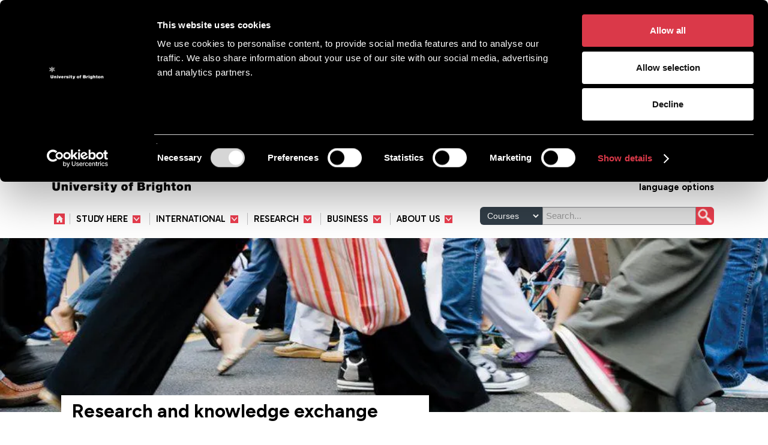

--- FILE ---
content_type: text/html; charset=utf-8
request_url: https://www.brighton.ac.uk/research/groups/social-science-policy/collaborations/index.aspx
body_size: 16154
content:
<!DOCTYPE html>
<html lang="en-GB">
<head><meta charset="utf-8"><title>
	Collaborations
</title>
    
    
    
    

    <meta name="GENERATOR" content="Contensis CMS Version 15.3" />
<meta name="Description" content="Social science policy and research centre collaborations" />


<link href="/_design/css/100-bootstrap-min.css?version=109208" rel="stylesheet" type="text/css" />
<link href="/_design/css/100-main.css?version=164186" rel="stylesheet" type="text/css" />
<link href="/_design/css/200-noncoursepage.css?version=163538" rel="stylesheet" type="text/css" />
<link href="/_design/css/300-studyinghere.css?version=160997" rel="stylesheet" type="text/css" />
<link href="/_design/css/900-extra-responsive.css?version=110142" rel="stylesheet" type="text/css" />
<link href="/_design/css/plugins/slick.css?version=96681" rel="stylesheet" type="text/css" />
<link href="/_design/css/plugins/slick-theme.css?version=104673" rel="stylesheet" type="text/css" />
<link href="/_design/css/600-wide.css?version=161011" rel="stylesheet" type="text/css" />
		<script  type="text/javascript" src="/WebResource.axd?d=PjUm9HYMtFaBv1w8LgD13ZeNpLjs-S3u8pn05uiIGmtmnQqUfMdSjCbHDHO-gR0DCQH3JizWsJDS8ZUTrzuHa3_fVXgRRh0mMhS7ChOS2ZciUJYD0&amp;t=638937943988598966&amp;build=162179"></script>

<script type="text/javascript">
//<![CDATA[

if (typeof(window.$j) == 'undefined') { window.$j = $; }
window.$j.register = function(name) {if (!this._components){this._components = {};} this._components[name] = true;};
window.$j.isRegistered = function(name) { if (!this._components) { return false; } return !!(this._components[name]); };
window.$j.requires = function(name) { if (!this.isRegistered(name)) { alert('JQuery Extension " ' + name + '" not registered'); }};
if (typeof(jQuery.fn.setArray) == 'undefined') { jQuery.fn.setArray = function( elems ) { this.length = 0; jQuery.fn.push.apply(this, elems); return this; }};
//]]>
</script>
		<script  type="text/javascript" src="/_design/js/modernizr-2-6-2-respond-1-1-0-min.js?version=13342&amp;build=162179"></script>

<script type="text/javascript">
//<![CDATA[

		(function() {
        (function (s,i,l,k,y) {
            s[i] = s[i] || y;
            s[l] = s[l] || [];
            s[k] = function(e, p) { p = p || {}; p.event = e; s[l].push(p); };
            s[k]('page_load');
        })(window, 'stConfig', 'stEvents', 'silktide', {});}());

//]]>
</script><link rel='canonical' href='https://www.brighton.ac.uk/research/groups/social-science-policy/collaborations/index.aspx'></link>
<link rel='apple-touch-icon' sizes='180x180' href='/apple-touch-icon.png'></link>
<link rel='icon' type='image/png' sizes='32x32' href='/favicon-32x32.png'></link>
<link rel='icon' type='image/png' sizes='16x16' href='/favicon-16x16.png'></link>
<link rel='manifest' href='/site-webmanifest.json'></link>
<link rel='mask-icon' color='#5bbad5' href='/safari-pinned-tab.svg'></link>
<meta name='msapplication-TileColor' content='#2d89ef'>
<meta name='theme-color' content='#ffffff'>
<script src='https://analytics.silktide.com/6fd940b489f2fa31f51871cf4060ea5a.js' type='text/javascript' async='async'></script>
<!--
ControlID:pageRedirector of type CMS_API.WebUI.WebControls.RazorView has set the maximum duration to 86400 seconds
ControlID:RazorViewMegaMenus of type CMS_API.WebUI.WebControls.RazorView has set the maximum duration to 86400 seconds
ControlID:Ctrl19b09f9187964116a46862efd09eafd4 of type CMS_API.WebUI.WebControls.RazorView has set the maximum duration to 86400 seconds
ControlID:topHeaderSectionNav of type CMS_API.WebUI.WebControls.RazorView has set the maximum duration to 86400 seconds
ControlID:ActiveBreadcrumb of type CMS_API.WebUI.WebControls.RazorView has set the maximum duration to 86400 seconds
ControlID:__Page of type ASP.research_groups_social_science_policy_collaborations_index_aspx has set the maximum duration to 86400 seconds
Cache Enabled using rule ControlID:pageRedirector of type CMS_API.WebUI.WebControls.RazorView has set the maximum duration to 86400 seconds
Cache Page Render Time 21/01/2026 13:47:45

--><meta name="viewport" content="width=device-width, initial-scale=1, user-scalable=1" /><meta name="twitter:card" content="summary" /><meta name="twitter:site" content="@@uniofbrighton" /><meta name="twitter:domain" content="brighton.ac.uk" /><meta name="twitter:creator" content="@@uniofbrighton" /><meta name="twitter:title" content="Collaborations" /><meta name="twitter:description" content="Social science policy and research centre collaborations" /><meta name="twitter:image" content="https://www.brighton.ac.uk/images/miscellaneous/uob-profileavatar-300x157-2019.jpg" /><meta name="og:title" content="Collaborations" /><meta name="og:type" content="article" /><meta name="og:url" content="https://www.brighton.ac.uk/research/groups/social-science-policy/collaborations/index.aspx" /><meta name="og:description" content="Social science policy and research centre collaborations" /><meta name="og:site_name" content="University of Brighton" /><meta name="fb:admins" content="100002238470674" /><meta name="CONTENT.ID" content="4837" /><meta name="silktide-cms" content="[base64]" /><meta name="clarity-site-verification" content="ce1da7e2-554a-46da-b0c4-2ca0953df8a8" /></head>
<body>    
    <form method="post" action="/research/groups/social-science-policy/collaborations/index.aspx" id="form1">
<div class="aspNetHidden">
<input type="hidden" name="ScriptManager_HiddenField" id="ScriptManager_HiddenField" value="" />
<input type="hidden" name="__EVENTTARGET" id="__EVENTTARGET" value="" />
<input type="hidden" name="__EVENTARGUMENT" id="__EVENTARGUMENT" value="" />
<input type="hidden" name="__VIEWSTATE" id="__VIEWSTATE" value="hD1K/58kO5wQ9tPe6BuqsBV7qvLshDBzCV4gV3lGXAGvgEEzuOAKoE8mHSLsWlqheMGAPF/9XqUFoayV2mX6PImOaKw=" />
</div>

<script type="text/javascript">
//<![CDATA[
var theForm = document.forms['form1'];
if (!theForm) {
    theForm = document.form1;
}
function __doPostBack(eventTarget, eventArgument) {
    if (!theForm.onsubmit || (theForm.onsubmit() != false)) {
        theForm.__EVENTTARGET.value = eventTarget;
        theForm.__EVENTARGUMENT.value = eventArgument;
        theForm.submit();
    }
}
//]]>
</script>


<script src="/WebResource.axd?d=pynGkmcFUV13He1Qd6_TZILiCb2d7InkgSlM6cUtLre0bQ6R9VrHKn6K6ohAC_elQHmWDg2&amp;t=638113652409539001" type="text/javascript"></script>


<script src="/ScriptResource.axd?d=uHIkleVeDJf4xS50Krz-yEFOdiWMS3Ojg1p6nDHSUbG2MqeoTKqkbCfkvLnmtGPOUma_1p9E2rKlz3MtojgSz75bB5HzpFZKGzmXruTW2DNhbp3VW1YD2wOza3FKVz8tX1Jcxx5InWPkOaT740AbUnr8PFo1&amp;t=49337fe8" type="text/javascript"></script>
<script src="/ScriptResource.axd?d=Jw6tUGWnA15YEa3ai3FadB-ufJXGTiAooW5TOVSYdvZ0DYC7PUCmxYZ9J-1J0Eupr0nrW-CEPKB5pc3qEzH5kPcrsYASxMyw2jznxMwsbnVNZxqAJnBTW38rkGSYsg3BDg4ad2QREMKKRmlCqwBUj-JGDpI1&amp;t=49337fe8" type="text/javascript"></script><script type="text/javascript">
//<![CDATA[
Sys.WebForms.PageRequestManager._initialize('ctl00$ctl00$ScriptManager', 'form1', [], [], [], 90, 'ctl00$ctl00');
//]]>
</script>

        
    <div id="redirector">



        <script type="text/plain" data-cookieconsent="statistics">
            var _kiq = _kiq || []; (function(){ setTimeout(function(){ var d = document, f = d.getElementsByTagName('script')[0], s = d.createElement('script'); s.type = 'text/javascript'; s.async = true; s.src = '//s3.amazonaws.com/ki.js/87096/k5w.js'; f.parentNode.insertBefore(s, f); }, 1); })();
        </script>


</div>
<!--[if lt IE 7]>
<div id="page-wrapper" class="sys_ie sys_lt-ie10 sys_lt-ie9 sys_lt-ie8 sys_lt-ie7">
<![endif]--> <!--[if IE 7]>
<div id="page-wrapper" class="sys_ie sys_lt-ie10 sys_lt-ie9 sys_lt-ie8">
<![endif]--> <!--[if IE 8]>
<div id="page-wrapper" class="sys_ie sys_lt-ie10 sys_lt-ie9">
<![endif]--> <!--[if IE 9]>
<div id="page-wrapper" class="sys_ie sys_lt-ie10">
<![endif]--> <!--[if (gt IE 9)|!(IE)]>
<!-->
<div id="page-wrapper" class="sys_gt-ie9 sys_non-ie"><!--
<![endif]-->
<header id="header">
<ul class="sys_skiplinks">
<li><a class="sys_16" href="#page-body"> <span> Skip to content </span> </a></li>
<li><a class="sys_16" href="#footer"> <span> Skip to footer </span> </a></li>
<li><a class="sys_recite" href="/about-us/statistics-and-legal/accessibility/index.aspx"> <span> Accessibility options </span> </a></li>
</ul>


<div id="masthead">
<div class="sys_container">
<div class="sys_row">
<div class="sys_span12">
<div class="sys_mobile-nav-icons">
<div class="sys_mobile-nav-trigger sys_hidden-desktop"><a class="sys_16" href="#"><img alt="Home" height="24" width="24" src="/_design/img/menu-24px.gif" /></a></div>
<div class="sys_mobile-home-icon sys_hidden-desktop"><a class="sys_16" href="#"><img alt="Home" height="24" width="24" src="/_design/img/home-24px-3.gif" /></a></div>
<a class="sys_floatleft sys_logo-img" href="https://www.brighton.ac.uk/"> <img alt="University of Brighton" height="0" width="0" src="/_design/img/uob-logo-black.webp" /> </a>
<div id="search-trig" class="sys_toggle-trigger sys_search-trigger sys_hidden-desktop"><a class="sys_16" href="#"><img alt="Search Toggle" height="45" width="45" src="/_design/img/search-trigger-2017.png" /></a></div>
</div>
<div id="masthead-links">
<ul>
<li class="sys_last sys_accesslink"><a class="sys_recite" title="Accessibility options" href="/about-us/statistics-and-legal/accessibility/index.aspx"> Accessibility and <br /> language options </a></li>
</ul>
</div>
</div>
</div>
</div>
</div>
<!-- end of masthead --> 

<div id="banner-and-navs">
<div id="top-nav">
<div class="sys_container">
<div class="sys_row">
<div class="sys_span12">

    <nav id="meganav" aria-label="Main site menu"><div class="sys_top-nav-home sys_hidden-phone sys_hidden-tablet sys_hidden-xs sys_hidden-sm"><a title="Home" class="sys_16" href="https://www.brighton.ac.uk"><img alt="Home" height="18" width="18" src="/_design/img/home.gif" /></a></div><ul id="top-nav-menu"><li class="sys_mobile-nav-trigger sys_hidden-desktop sys_no-further sys_mob-side sys_close sys_mega-menu-link sys_hidden-md sys_hidden-lg"><a title="Close" class="sys_16" href="#">Close <img alt="" height="24" width="24" src="/_design/img/close-24px.gif" /></a></li><li><a id="study-here-menu" class="sys_mega-menu-link" title="Study here" aria-controls="mega-menu-study-here" aria-expanded="false" href="/studying-here/index.aspx"><span>Study here</span> </a><div aria-label="Study here menu" aria-role="menu" tabindex="-1" id="mega-menu-study-here" class="sys_mega-menu"><div class="sys_mega-col"><ul><li class="sys_groupheadnolink">Get to know us</li><li><a class="sys_mmlink" title="Why choose Brighton?" href="/studying-here/choose-brighton/index.aspx">Why choose Brighton?</a></li><li><a class="sys_mmlink" title="Explore our prospectus" href="/studying-here/find-a-course/order-a-prospectus/index.aspx">Explore our prospectus</a></li><li><a class="sys_mmlink" title="Ask a question" href="/studying-here/applying-to-brighton/ask-a-question/index.aspx">Ask us a question</a></li></ul><ul><li class="sys_groupheadnolink">Meet us</li><li><a class="sys_mmlink" title="Open days and visits" href="/studying-here/visit-us/index.aspx">Open days and visits</a></li><li><a class="sys_mmlink" title="Virtual tours" href="/studying-here/visit-us/virtual-tours/index.aspx">Virtual tours</a></li><li><a class="sys_mmlink" title="Applicant days" href="/studying-here/visit-us/open-days/ug-applicant-days/index.aspx">Applicant days</a></li></ul><ul><li class="sys_groupheadnolink">Living here and accommodation</li><li><a class="sys_mmlink" title="University halls and homes" href="/accommodation-and-locations/university-accommodation/index.aspx">Our halls</a></li><li><a class="sys_mmlink" title="Helping you find your home" href="/accommodation-and-locations/helping-you-find-your-home/index.aspx">Helping you find a home</a></li></ul></div><div class="sys_mega-col"><ul><li class="sys_groupheadnolink">What you can study</li><li><a class="sys_mmlink" title="Courses" href="/courses/index.aspx">Find a course</a></li><li><a class="sys_mmlink" title="Full list of our undergraduate and postgraduate courses" href="/courses/course-list.aspx">Full A-Z course list</a></li><li><a class="sys_mmlink" title="Subject areas" href="/studying-here/subject-areas/index.aspx">Explore our subjects</a></li><li><a class="sys_mmlink" title="Academic departments" href="/about-us/contact-us/academic-departments/index.aspx">Our academic departments</a></li></ul><ul><li class="sys_groupheadnolink">How to apply</li><li><a class="sys_mmlink" title="Applying for undergraduate courses" href="/studying-here/applying-to-brighton/undergraduate/index.aspx">Undergraduate application process</a></li><li><a class="sys_mmlink" title="Applying for postgraduate courses" href="/studying-here/applying-to-brighton/postgraduate/index.aspx">Postgraduate application process</a></li><li><a class="sys_mmlink" title="Applying here" href="/international/applying-here/index.aspx">International student application process</a></li><li><a class="sys_mmlink" title="January start masters courses" href="/studying-here/applying-to-brighton/postgraduate/january-starts/index.aspx">January start masters courses</a></li><li><a class="sys_mmlink" title="Considering becoming an apprentice?" href="/business-services/professional-development/apprenticeships/information-for-apprentices.aspx">Apprenticeships</a></li><li><a class="sys_mmlink" title="Transferring from another university" href="/studying-here/applying-to-brighton/advice-for-students/transferring.aspx">Transfer from another university</a></li><li><a class="sys_mmlink" title="Applying here" href="/international/index.aspx">International students</a></li><li><a class="sys_mmlink" title="Clearing" href="/clearing/index.aspx">Clearing</a></li></ul></div><div class="sys_mega-col"><ul><li class="sys_groupheadnolink">Funding your time at uni</li><li><a class="sys_mmlink" title="Fees and financial support" href="/studying-here/fees-and-finance/index.aspx">Fees and financial support</a></li><li><a class="sys_mmlink" title="What&#39;s included in your fee" href="/studying-here/fees-and-finance/whats-included-in-your-fee/index.aspx">What's included in your fees</a></li><li><a class="sys_mmlink" title="Brighton Boost" href="/studying-here/fees-and-finance/brighton-boost/index.aspx">Brighton Boost &ndash; extra financial help</a></li></ul><ul><li class="sys_groupheadnolink">Supporting you</li><li><a class="sys_mmlink" title="Your academic experience" href="/studying-here/choose-brighton/academic-experience.aspx"><span>Your academic experience</span></a></li><li><a class="sys_mmlink" title="Your wellbeing" href="/studying-here/choose-brighton/wellbeing/index.aspx"><span>Your wellbeing</span></a></li><li><a class="sys_mmlink" title="Your career and employability" href="/studying-here/choose-brighton/employability/index.aspx">Your career and employability </a></li></ul><ul><li class="sys_groupheadnolink">Advice and guidance</li><li><a class="sys_mmlink" title="Advice for students" href="/studying-here/applying-to-brighton/advice-for-students/index.aspx">Advice for students</a></li><li><a class="sys_mmlink" title="Offer holders" href="/studying-here/applying-to-brighton/undergraduate/how-to-accept-your-offer/index.aspx">Guide for offer holders</a></li><li><a class="sys_mmlink" title="Advice for parents and carers" href="/studying-here/applying-to-brighton/advice-for-parents-and-carers/index.aspx">Advice for parents and carers</a></li><li><a class="sys_mmlink" title="Advice for schools and colleges" href="/studying-here/applying-to-brighton/schools-colleges/index.aspx">Advice for schools and colleges</a></li></ul></div></div></li><li><a id="international-menu" class="sys_mega-menu-link " title="International" aria-controls="mega-menu-international" aria-expanded="false" href="/international/index.aspx"><span>International</span> </a><div aria-label="International students menu" aria-role="menu" tabindex="-1" id="mega-menu-international" class="sys_mega-menu"><div class="sys_mega-col"><ul><li class="sys_group-header"><a class="sys_mmlink" title="International students" href="/international/index.aspx">International students</a></li><li><a class="sys_mmlink" title="Study with us" href="/international/study-with-us/index.aspx">Study with us</a></li><li><a class="sys_mmlink" title="Your country information" href="/international/study-with-us/your-country-info/index.aspx">Your country information</a></li><li><a class="sys_mmlink" title="Why choose this UK university" href="/international/study-with-us/why-choose-this-uk-university/index.aspx">Why choose us?</a></li><li><a class="sys_mmlink" title="Courses and qualifications" href="/international/study-with-us/courses-and-qualifications/index.aspx">Courses and qualifications</a></li><li><a class="sys_mmlink" title="International student guide" href="/international/study-with-us/prospectus/index.aspx">View our international prospectus</a></li><li><a class="sys_mmlink" title="Meet us at an event" href="/international/study-with-us/meet-us-at-an-event/index.aspx">Meet us at an event</a></li></ul></div><div class="sys_mega-col"><ul><li class="sys_group-header"><a class="sys_mmlink" title="Applying here" href="/international/applying-here/index.aspx">Applying to Brighton</a></li><li><a class="sys_mmlink" title="How to apply" href="/international/applying-here/how-to-apply/index.aspx">How to apply</a></li><li><a class="sys_mmlink" title="Fees and scholarships" href="/international/applying-here/fees-and-scholarships/index.aspx">Fees and funding</a></li><li><a class="sys_mmlink" title="Accommodation" href="/international/applying-here/accommodation/index.aspx">Accommodation</a></li><li><a class="sys_mmlink" title="Visas and immigration" href="/international/applying-here/visas-and-immigration/index.aspx">Visas and immigration</a></li></ul></div><div class="sys_mega-col"><ul><li class="sys_group-header"><a class="sys_mmlink" title="Help and advice" href="/international/help-and-advice/index.aspx">Help and advice</a></li><li><a class="sys_mmlink" title="Preparing for university - advice for new students" href="/international/preparing-for-university/index.aspx">Preparing for university</a></li><li><a class="sys_mmlink" title="Ask us a question" href="/international/help-and-advice/ask-a-question/index.aspx">Ask us a question</a></li></ul></div></div></li><li><a id="research-menu" class="sys_mega-menu-link " title="Research and knowledge exchange" aria-controls="mega-menu-research" aria-expanded="false" href="/research/index.aspx"><span>Research</span> </a><div aria-label="Research menu" aria-role="menu" tabindex="-1" id="mega-menu-research" class="sys_mega-menu"><div class="sys_mega-col"><ul><li class="sys_group-header "><a class="sys_mmlink" title="Research and knowledge exchange" href="/research/index.aspx">Research and knowledge exchange</a></li></ul><ul><li class="sys_group-header "><a class="sys_mmlink" title="Research and knowledge exchange organisation" href="/research/organisation/index.aspx">Research and knowledge exchange organisation</a></li><li><a class="sys_mmlink" title="The Global Challenges" href="/research/organisation/global-challenges/index.aspx">The Global Challenges</a></li><li><a class="sys_mmlink" title="Centres of Research and Enterprise Excellence (COREs)" href="/research/organisation/cores/index.aspx">Centres of Research Excellence (COREs) </a></li><li><a class="sys_mmlink" title="Research and Enterprise Groups (REGs)" href="/research/organisation/regs/index.aspx">Research Excellence Groups (REGs)</a></li><li><a class="sys_mmlink" title="Our research database" href="https://research.brighton.ac.uk">Our research database </a></li><li><a class="sys_mmlink" title="Community University Partnership Programme (CUPP)" href="/community-partnerships/index.aspx">Community University Partnership Programme (CUPP)</a></li></ul></div><div class="sys_mega-col"><ul><li class="sys_group-header "><a class="sys_mmlink" title="Postgraduate research degrees" href="/research/postgraduate-research-degrees/index.aspx">Postgraduate research degrees </a></li><li><a class="sys_mmlink" title="PhD research disciplines and programmes" href="/research/postgraduate-research-degrees/programme-areas/index.aspx">PhD research disciplines and programmes </a></li><li><a class="sys_mmlink" title="PhD funding opportunities and studentships" href="/research/postgraduate-research-degrees/funding-opportunities-and-studentships/index.aspx">PhD funding opportunities and studentships</a></li><li><a class="sys_mmlink" title="How to apply for your PhD " href="/research/postgraduate-research-degrees/applying/apply-for-your-phd.aspx">How to apply for your PhD </a></li></ul><ul><li class="sys_group-header "><a class="sys_mmlink" title="Research environment" href="/research/research-environment/research-environment.aspx">Research environment </a></li><li><a class="sys_mmlink" title="Investing in research careers" href="/research/research-environment/investing-in-research-careers/index.aspx">Investing in research careers </a></li><li><a class="sys_mmlink" title="Strategic plan" href="/research/research-environment/research-and-knowledge-exchange-strategic-plan.aspx">Strategic plan </a></li><li><a class="sys_mmlink" title="Research concordat" href="/research/research-environment/research-concordat/index.aspx">Research concordat </a></li></ul></div><div class="sys_mega-col"><ul><li class="sys_group-header "><a class="sys_mmlink" title="News, events, publications and films" href="/research/research-news/index.aspx">News, events, publications and films</a></li><li><a class="sys_mmlink" title="Featured research and knowledge exchange projects" href="/research/research-news/feature/featured-research-and-enterprise-projects.aspx">Featured research and knowledge exchange projects</a></li><li><a class="sys_mmlink" title="Research and knowledge exchange news" href="/research/research-news/research-news/index.aspx">Research and knowledge exchange news</a></li><li><a class="sys_mmlink" title="Inaugural lectures" href="/research/research-news/films-and-publications/inaugural-lectures/index.aspx">Inaugural lectures</a></li><li><a class="sys_mmlink" title="Research and knowledge exchange publications and films" href="/research/research-news/films-and-publications/index.aspx">Research and knowledge exchange publications and films</a></li></ul><ul><li class="sys_group-header "><a class="sys_mmlink" title="Academic staff search" href="/research/academic-staff-search.aspx">Academic staff search </a></li></ul></div></div></li><li><a id="business-menu" class="sys_mega-menu-link " title="Business" aria-controls="mega-menu-business" aria-expanded="false" href="/business-services/index.aspx"><span>Business</span> </a><div aria-label="Business menu" aria-role="menu" tabindex="-1" id="mega-menu-business" class="sys_mega-menu"><div class="sys_mega-col"><ul><li class="sys_group-header "><a class="sys_mmlink" title="Businesses and employers" href="/business-services/index.aspx">Businesses and employers</a></li><li><a class="sys_mmlink" title="Support for SMEs" href="/business-services/support-for-smes/index.aspx">Support for SMEs</a></li><li><a class="sys_mmlink" title="Work with students" href="/business-services/work-with-students/index.aspx">Work with students</a></li><li><a class="sys_mmlink" title="Knowledge transfer partnerships" href="/business-services/knowledge-transfer-partnerships/index.aspx">Knowledge transfer partnerships</a></li><li><a class="sys_mmlink" title="Apprenticeships" href="/business-services/apprenticeships.aspx">Apprenticeships</a></li></ul></div><div class="sys_mega-col"><ul><li class="sys_group-header "><a class="sys_mmlink" title="Conferences" href="https://southcoast.brighton.ac.uk/">Conferences</a></li></ul></div></div></li><li><a id="about-us-menu" class="sys_last sys_mega-menu-link " title="About us" aria-controls="mega-menu-about-us" aria-expanded="false" href="/about-us/index.aspx"><span>About us</span> </a><div aria-label="About us menu" aria-role="menu" tabindex="-1" id="mega-menu-about-us" class="sys_mega-menu"><div class="sys_mega-col"><ul><li class="sys_group-header "><a class="sys_mmlink" title="About us" href="/about-us/index.aspx">About us</a></li></ul><ul><li class="sys_group-header "><a class="sys_mmlink" title="Our leaders and direction" href="/about-us/governance-and-structure/index.aspx">Our leaders and direction</a></li><li><a class="sys_mmlink" title="University leadership" href="/about-us/governance-and-structure/leadership/index.aspx">University leadership</a></li><li><a class="sys_mmlink" title="University strategy" href="/about-us/governance-and-structure/strategy/index.aspx">University strategy</a></li></ul><ul><li class="sys_group-header "><a class="sys_mmlink" title="Our location" href="/about-us/contact-us/maps/index.aspx">Our location</a></li><li><a class="sys_mmlink" title="Our campuses" href="/accommodation-and-locations/campuses/index.aspx">Our campuses</a></li><li><a class="sys_mmlink" title="Our city" href="/studying-here/choose-brighton/our-city.aspx">Our city</a></li></ul><ul><li class="sys_group-header "><a class="sys_mmlink" title="Our facilities &ndash; for everyone" href="/about-us/your-university/your-access/index.aspx">Our facilities &ndash; for everyone</a></li></ul><ul><li class="sys_group-header "><a class="sys_mmlink" title="Jobs at the university" href="/about-us/working-with-us/jobs/index.aspx">Jobs at the university</a></li></ul></div><div class="sys_mega-col"><ul><li class="sys_group-header"><a class="sys_mmlink" title="Alumni and supporters" href="/alumni/index.aspx">Alumni and supporters</a></li><li><a class="sys_mmlink" title="Alumni services" href="/alumni/alumni-services/index.aspx">Alumni services</a></li><li><a class="sys_mmlink" title="Our alumni" href="/alumni/our-alumni/index.aspx">Our alumni</a></li><li><a class="sys_mmlink" title="Support us" href="/alumni/support-us/index.aspx">Support us</a></li><li><a class="sys_mmlink" title="New alumni" href="/alumni/new-alumni/index.aspx">New alumni</a></li></ul></div><div class="sys_mega-col"><ul><li class="sys_group-header "><a class="sys_mmlink" title="Staff intranet" href="https://unibrightonac.sharepoint.com/sites/home">Staff intranet</a></li></ul><ul><li class="sys_group-header "><a class="sys_mmlink" title="Current students &ndash; My Brighton" href="/brighton-students/your-learning/study-resources/my-brighton/index.aspx">Current students &ndash; My Brighton</a></li></ul><ul><li class="sys_group-header "><a class="sys_mmlink" title="Contact us" href="/about-us/contact-us/index.aspx">Contact us</a></li></ul></div></div></li><li class="sys_no-further sys_hidden-desktop sys_accesslinkmobile sys_hidden-md sys_hidden-lg"><a class="sys_mmlink sys_recite" title="Accessibility" href="/about-us/statistics-and-legal/accessibility/index.aspx">Accessibility </a></li></ul></nav><!-- Megamenu From Cache -->

<div id="search-trig" class="sys_toggle-trigger sys_search-trigger sys_hidden-desktop"><a title="Open site search" class="sys_16" href="#"> <img alt="Search our site" height="24" width="24" src="/_design/img/search-trigger-24px.gif" /> </a></div>
<div class="sys_site-search">

<div class="sys_textBoxWithRedirect">                                                        
    <input type="text" name="search" aria-label="Search" placeholder="Search..." id="search">
    <select id="searchType" name="searchType" aria-label="Select a type of search">
        <option value="courses">Courses</option>
        <option value="all">Whole site</option>
    </select>
    <input type="image" id="topSearchButton" alt="Search" src="/_design/img/search-button-24px.png" />
</div>


</div>
</div>
<!-- end of span12 --></div>
<!-- end of row --></div>
<!-- end of container --></div>
<!-- end of top-nav -->
<div id="banner-img">
<img alt="people walking" height="224" width="990" src="/images/Course-images/course-thumbnails/Sociology-and-Social-History-Cropped-990x224.jpg?f=webp&q=80&w=990" srcset="/images/Course-images/course-thumbnails/Sociology-and-Social-History-Cropped-990x224.jpg?f=webp&q=80&w=724 724w, /images/Course-images/course-thumbnails/Sociology-and-Social-History-Cropped-990x224.jpg?f=webp&q=80&w=990 990w, /images/Course-images/course-thumbnails/Sociology-and-Social-History-Cropped-990x224.jpg?f=webp&q=80&w=1300 1300w" sizes="(min-width: 1100px) 1100px, (min-width: 990px) 900px, 700px" />
</div>

  



    <div id="page-heading">
        <span><a href="/research/">Research and knowledge exchange</a></span> 
    </div>




	<nav id="section-nav" class="sys_shadow" aria-label="Site section">
		<div class="sys_container">
			<div class="sys_row">
					<div class="sys_span12">
							<div class="sys_select-list-ul-container">
								<ul id="section-menu" class="sys_select-list-ul">
										<li style="display: none;" class="sys_section-nav-home"><a href="/research/">Research and knowledge exchange</a></li>
																				<li class=""><a href="/research/postgraduate-research-degrees/index.aspx">Postgraduate research degrees</a></li> 
											<li class=""><a href="/research/research-news/index.aspx">Research features</a></li> 
											<li class=""><a href="/research/organisation/index.aspx">Research organisation</a></li> 
											<li class=""><a href="/research/research-environment/research-environment.aspx">Research environment</a></li> 
								</ul>
							</div>
					</div><!-- end of span12 -->
			</div><!-- end of row -->
		</div><!-- end of container -->
	</nav>

</div>
<!-- end of banner and navs --> 
 



    <div id="active-breadcrumbs" role="navigation" aria-label="Breadcrumb"> <!-- start of active breadcrumbs -->
    <div class="sys_container">
    <div class="sys_row">
    <div class="sys_span12">
    <ul class="sys_topbread"> 

    
        <li class=" sys_first  sys_toplink sys_toggle-select  "><a href="/research/groups/">Groups</a>
        

        </li>
        <li class=" sys_toplink sys_toggle-select  sys_last  "><a href="/research/groups/social-science-policy/index.aspx">Social Science Policy</a>
        

        </li>
    
    
    <li class="sys_selected sys_hidden-tablet sys_hidden-phone" aria-current="page">Collaborations</li>
</ul><!-- end of active breadcrumbs -->
</div><!-- end of span12 -->
</div><!-- end of row -->
</div><!-- end of container -->   
</div><!-- end of breadcrumbs -->

</header>
<div id="page-body" class="print-only" role="main">



<section class="sys_top">
<div class="sys_container">
<div class="sys_row">
<div class="sys_span12">
<h1>Collaborations</h1>
</div>
</div>
<div class="sys_row">
<div class="sys_dark-grey-section">
<div class="sys_span12 sys_intro-para">

<p>We have a strong tradition of collaborative research. We encourage cross-disciplinary research, develop national-level collaborations and build international consortia, enabling us to influence policy and transform lives.</p>
<p>We create partnerships with academic institutions, professional bodies and community groups, bringing together experts and lay people sharing specialist knowledge. Partnerships with service users form an important part of our engagement and our innovative research methods, such as participatory action research and visual qualitative techniques, gives rich insight into the experiences of many groups within our society including older people, those who identify as LGBT, vulnerable individuals and those who experience or perpetrate violence.</p>
<p>Our collaborations produce research that matters. We produce new ideas and fresh perspectives to tackle real-world challenges with relevant research findings.</p>

</div>
</div>
</div>
</div>
</section>



<section>
<div class="sys_container">
<div class="sys_row">
<div class="sys_span12">

<h2>Pan-European collaboration responding to child to parent violence</h2>

</div>
</div>
<div class="sys_row">
<div class="sys_span12 sys_subheads">

<p>Our researchers lead this pan-European collaboration, which aims to raise awareness of child to parent violence, examine intervention models currently in use in countries across Europe and develop resources for practitioners working with families experiencing this problem. We are working with five partners in different EU countries.</p>
<p>Break4Change (Brighton and Hove City Council, UK and partners)</p>
<p>Break4Change is a programme for young people who are abusive or violent to their parents or carers. The programme is run in partnership between Youth Offending Team (YOT), Targeted Youth Support (TYS) Crime Prevention workers, RISE (a domestic abuse charity) and the Family Intervention Project (FIP). Programmes for both parents and young people are run alongside each other over a 12-week period to initiate and support change.</p>
<p>National University of Galway, Republic of Ireland</p>
<p>Researchers within the School of Political Science &amp; Sociology at the National University of Galway in the Republic of Ireland explore child to parent violence and have contributed research into Non Violent Resistance (NVR), an approach rolled out by Parentline Ireland and being considered by the Young People&rsquo;s Probation Service. The University of Galway hosted the DAPHNE RCPV conference in June 2014.</p>
<p>Instituto de Investigaci&oacute;n Polibienestar, Universitat de Val&egrave;ncia, Spain</p>
<p>The Research Institute on Social Welfare Policy in Val&egrave;ncia focus on research, innovation and social technology, technical advice and training in the field of social policy, with the aim of improving wellbeing and quality of life in society.</p>
<p>&Aring;m&aring;l Municipality, Sweden</p>
<p><a class="sys_16" href="http://www.amal.se/">&Aring;m&aring;l Municipality</a> is a municipality in <a class="sys_16" href="http://en.wikipedia.org/wiki/V%C3%A4stra_G%C3%B6taland_County">V&auml;stra G&ouml;taland County</a> in western <a class="sys_16" href="http://en.wikipedia.org/wiki/Sweden">Sweden</a>, about 17 miles north of Gothenburg. The municipality employs over 1,200 people across five administrative departments: Childcare and Education, Integration and Labour Management, Healthcare, Technology and Recreation. Representatives from the municipality are engaged with the RCPV work and are rolling out programmes and testing their effectiveness.</p>
<p>National Association XXI Century Rhodopa Mountain Initiative, Bulgaria</p>
<p>This independent, voluntary social non-profit organisation is based in Sofia. It includes 15 permanent members and 110 volunteers from various social, educational, ethno-cultural and ethno-religious backgrounds, representing communities throughout the region. The association has developed and implemented programmes aimed at preventing anti-social behaviour in young people, supporting and reintegrating groups at risk within society and enhancing social engagement.</p>
<p>By pooling resources, we can learn more about the extent of this problem, measure intervention effectiveness, consider ways of addressing gender inequalities and power relations and identify gaps in provision. Making cross-country comparisons, disseminating research findings widely and feeding them into ongoing policy discussion are key to our success.</p>

</div>
</div>
</div>
</section>



<section>
<div class="sys_container">
<div class="sys_row">
<div class="sys_span12">

<h2>National collaboration researching potential for reductions in carbon emissions</h2>

</div>
</div>
<div class="sys_row">
<div class="sys_span12 sys_subheads">

<p>The Research Councils UK Energy Programme has funded a three-year, &pound;1.3m study into creating opportunities for change that will reduce carbon emissions and associated greenhouse gas emissions from the transport sector. We are collaborating with project partners from six universities:</p>
<h3>Centre for Transport Research, University of Aberdeen</h3>
<p>The Centre for Transport Research (CTR) acts as the focus for transport research at the University of Aberdeen and specialises in the sustainability of transport systems with emphasis on environment, society and technology.</p>
<h3>Business School, Glasgow University</h3>
<p>The University of Glasgow Adam Smith Business School combines research and teaching in management, economics and accounting and finance. Research into public policy and governance includes the assessment of strategic planning and transport policies and their implications for both economic performance and environmental sustainability.</p>
<h3>Lancaster Environment Centre, Lancaster University</h3>
<p>Lancaster University Management school is a collegial, multidisciplinary and innovative management research institution.</p>
<h3>Institute for Transport Studies, University of Leeds</h3>
<p>The Institute aims to advance the understanding of transport activity, operations and use, and to develop skills and best practice among transport professionals and decision-makers.</p>
<h3>Business School, Open University</h3>
<p>The Institute for Social Marketing within the Open University Business School is concerned with the study and dissemination of social marketing theory and practice, with particular focus on developing and evaluating interventions for changing behaviour.</p>
<h3>Air Quality Management Resource Centre, University of West of England</h3>
<p>The AQMRC at the University of West of England produce research relating to air quality and carbon management, specialising in policy and legislative advice, technical support and implementation and communication and stakeholder dialogue.</p>
<p>We are working with fellow project partners to analyse how disruption can play a role in forcing individuals and organisations to reconsider how they operate. From broken legs, to floods and volcanic ash clouds, there are circumstances that lead to change in people&rsquo;s mobility and journeys. Together, the project team examines the opportunities for carbon-reducing actions and how positive changes can be embedded in everyday life in organisations and policy making. Capturing travel behaviour through social media is a key constituent of the project, as are forums where lay people and experts deliberate on the issues and challenge one another about what needs to be done to capture chances for change.</p>

</div>
</div>
</div>
</section>



<section>
<div class="sys_container">
<div class="sys_row">
<div class="sys_span12">

<h2>Sussex Partnership NHS Foundation Trust</h2>

</div>
</div>
<div class="sys_row">
<div class="sys_span12 sys_subheads">

<p>Sussex Partnership NHS Foundation Trust is a group of 5,000 passionate and dedicated clinicians and support staff, working hand-in-hand with partners in the community to care for and support vulnerable people. Together, they provide mental health, learning disability, substance misuse and prison healthcare throughout Sussex, along with a range of specialist services across the South East of England and beyond.</p>
<p>Sussex Partnership NHS Trust started in April 2006 and became a Foundation Trust with teaching status in August 2008. It is now one of the most influential, effective and well-respected mental health trusts in the country. As a teaching trust of Brighton and Sussex Medical School, it is developing a national reputation for leading-edge research.</p>
<p>Professor Gillian Bendelow has collaborated extensively with the Sussex Partnership NHS Foundation Trust. Together with Sussex Police, they have explored the diagnosis of vulnerability and &lsquo;dangerousness&rsquo; by police officers implementing Section 136 of the Mental Health Act 1983. Stemming from this research was a Department of Health funded pilot scheme sending mental health nurses on the beat with police officers to help improve services for people facing mental health crisis. Immediate access to expert intervention allowed findings to be put into practice and resulted in a reduced number of people taken into custody.</p>
<p>We will continue to work in partnership with the Sussex Partnership NHS Foundation Trust in order to build knowledge about the needs, care and services for some of society&rsquo;s most vulnerable people.</p>

</div>
</div>
</div>
</section>



<section>
<div class="sys_container">
<div class="sys_row">
<div class="sys_span12">

<h2>MindOut and Allsorts</h2>

</div>
</div>
<div class="sys_row">
<div class="sys_span12 sys_subheads">

<p>MindOut is a mental health service run by and for lesbians, gay men, bisexual and transgender (LGBT) people. Based in Brighton and Hove, it provides local services including advice, information, advocacy, a peer support group programme, wellbeing activities and events, as well as a number of national initiatives.</p>
<p>Allsorts is a project based in Brighton to support and empower young people under 26 who are lesbian, gay, bisexual, trans or unsure (LGBTU) of their sexual orientation and/or gender identity, challenging prejudice and discrimination.&nbsp;</p>
<p>Our collaboration with MindOut and Allsorts enabled us to use a participatory-action research approach and conduct in-depth qualitative analysis of the experiences of suicidal distress and survival with mental health service users and young people who identify as LGBT. Not only were the findings of this study key to determining better provision, but our researchers were able to make recommendations for future applied research practice and were inspired to strengthen our connection through the appointment of principal investigator Katherine Johnson as a trustee of MindOut.</p>

</div>
</div>
</div>
</section>



<section>
<div class="sys_container">
<div class="sys_row">
<div class="sys_span12">

<h2>Brighton and Sussex University Hospitals</h2>

</div>
</div>
<div class="sys_row">
<div class="sys_span12 sys_subheads">

<p>Brighton and Sussex University Hospitals (BSUH) is an acute teaching hospital&nbsp;working across two sites: the <a class="sys_16" href="https://www.uhsussex.nhs.uk/hospitals/royal-sussex-county-hospital/">Royal Sussex County Hospital</a> in Brighton and the <a class="sys_16" href="https://www.uhsussex.nhs.uk/hospitals/princess-royal-hospital/">Princess Royal Hospital</a> in Haywards Heath.</p>
<p>BSUH provides District General Hospital services to local populations in and around the City of Brighton and Hove, Mid Sussex and the western part of East Sussex and more specialised and tertiary services for patients across Sussex and the south east of England, including acting as the major trauma centre for the area.</p>
<p>Working as one hospital across two sites, BSUH has the flexibility to develop services, which meet the needs of patients at different stages of their treatment and care. It treats over three quarters of a million patients each year.</p>
<p>Central to BSUH&rsquo;s ambition is their role as an academic centre, a provider of high quality teaching, and a host hospital for cutting-edge research and innovation. They work with the following partners: Brighton and Sussex Medical School (BSMS), the Kent, Surrey and Sussex Postgraduate Deanery, and both the University of Brighton and Sussex University.</p>
<p>Our collaboration with BSUH has enabled us to explore the digital revolution currently transforming healthcare. From GP consultation to remote monitoring and emergency care, there are significant opportunities for deriving patient benefits and increasing productivity through innovation. The challenge for patients, clinicians and policymakers is to understand how to make that happen amidst increasing time and resource pressures.</p>
<p>Our research has improved understanding about how to increase user involvement in project implementation, a key element to a successful transition. Building on the experience of local professionals, patients and researchers, we have been able to identify the promise, and the pitfalls, of EPRs for both practice and research.</p>
<p>&gt;Our latest collaborative endeavour is the BSUH-led <a title="EmERGE" class="sys_0 sys_t0" href="/research/groups/social-science-policy/research-projects/emerge.aspx">EmERGE</a> project. The EU Horizon 2020 programme has provided&nbsp;&euro;5.5 million to fund the development and evaluation of an mHealth platform for use in HIV care.</p>

</div>
</div>
</div>
</section>


</div>
<!-- end of page-body -->
<footer id="footer">
<div id="homepage-logos">
<div class="sys_container">
<div class="sys_row"><!-- template used site-wide -->
<div class="sys_col-md-12 sys_span12">
<div class="sys_logo-table">
<div class="sys_homepage-logo sys_logo-cse">
<div class="sys_homepage-logo-w-text"><a title="TEF 2023 silver award for teaching excellence" class="sys_16" href="/news/2023/brighton-secures-national-silver-award-for-teaching-excellence"><img alt="Teaching Excellence Framework silver award" height="99" width="72" src="/images/home-page/logos/tef-2023-silver-99px.png" /></a>
<p>TEF Silver awarded for the quality of our teaching and student outcomes</p>
</div>
</div>
<div class="sys_homepage-logo sys_logo-cwur">
<div class="sys_homepage-logo-w-text"><img alt="Center for World University Rankings 2025 top 4.3%" height="56" width="95" src="/images/home-page/logos/cwur-4-3-99px.png" />
<p>We are in the top 4.3% of institutions globally, Center for World University Rankings 2025</p>
</div>
</div>
<div class="sys_homepage-logo">
<div class="sys_homepage-logo-w-text"><a id="raceequality" title="Equality charters and benchmarking" rel="nofollow" class="sys_0 sys_t117443" href="/about-us/your-university/equality/equality-charters-and-benchmarking.aspx#raceequality"><img alt="Race Equality Charter silver award" height="120" width="160" src="/images/home-page/logos/race-equality-charter-silver.png" /></a>
<p>Race Equality Charter Silver awarded for our pledge to advance representation, progression and success for minority ethnic staff and students</p>
</div>
</div>
<div class="sys_homepage-logo sys_logo-stonewall">
<div class="sys_homepage-logo-w-text"><a id="stonewall" title="Equality charters and benchmarking" rel="nofollow" class="sys_0 sys_t117443" href="/about-us/your-university/equality/equality-charters-and-benchmarking.aspx#stonewall"><img alt="Stonewall LGBTQ+ Inclusive Employer Gold Award 2024" height="104" width="109" src="/images/home-page/logos/stonewall-gold-award-2024.png" /></a>
<p>We are ranked 14th in Stonewall's top 100 employers for commitment to equality for LGBTQ+ staff and students</p>
</div>
</div>
<div class="sys_homepage-logo">
<div class="sys_homepage-logo-w-text"><a id="athenaswan" title="Equality charters and benchmarking" rel="nofollow" class="sys_0 sys_t117443" href="/about-us/your-university/equality/equality-charters-and-benchmarking.aspx#athenaswan"><img alt="Athena Swan Gender Charter Silver Award" height="99" width="160" src="/images/logos/athena-swan-silver-award-Cropped-160x99.jpg" /></a>
<p>We were awarded Athena Swan Silver for advancement of gender equality, representation, progression and success for all</p>
</div>
</div>
<div class="sys_homepage-logo sys_logo-dc">
<div class="sys_homepage-logo-w-text"><a id="disabilityconfident" title="Equality charters and benchmarking" rel="nofollow" class="sys_0 sys_t117443" href="/about-us/your-university/equality/equality-charters-and-benchmarking.aspx#disabilityconfident"><img alt="Disability Confident Employer logo" height="67" width="140" src="/images/home-page/logos/d-c-employer.png" /></a>
<p>We are a Disability Confident employer, committed to ensuring opportunity for progression for all</p>
</div>
</div>
<div class="sys_homepage-logo sys_logo-dsc">
<div class="sys_homepage-logo-w-text"><a title="Disabled Student Commitment" class="sys_16" href="/news/2025/university-of-brighton-joins-national-push-for-better-support-for-disabled-students"><img alt="Disabled Student Commitment logo with the text 'Signed up' and two hands forming a heart shape" height="99" width="99" src="/images/home-page/logos/Disabled-Student-Commitment-99px.png" /></a>
<p>Signed to the Disabled Student Commitment, an initiative to improve support for disabled students</p>
</div>
</div>
<div class="sys_homepage-logo sys_logo-eco">
<div class="sys_homepage-logo-w-text"><a title="What we&#39;re doing" class="sys_0 sys_t117443" href="/about-us/your-university/sustainability/what-we-do/index.aspx"><img alt="EcoCampus Platinum logo, a platinum circle with the additional text 'The EcoCampus award for the phased implementation of an Environmental Management System'." height="99" width="99" src="/images/home-page/logos/ecocampus-platinum-Cropped-99x99.jpg" /></a>
<p>EcoCampus Platinum accredited for our environmental sustainability, compliance and processes</p>
</div>
</div>
</div>
</div>
</div>
</div>
</div>
<div class="footer-content-container">
<div class="sys_container">
<div class="sys_row">
<div class="sys_span12">
<div class="sys_footer-block sys_fourColWidth">
<ul class="sys_footer-social">
<li><a title="Like the University of Brighton on Facebook" class="sys_16" href="https://www.facebook.com/universityofbrighton"><img alt="Facebook" height="56" width="56" src="/_design/img/footer-facebook.png" /></a></li>
<li><a title="Follow the University of Brighton on X" class="sys_16" href="https://x.com/uniofbrighton"><img alt="X logo" height="56" width="56" src="/_design/img/footer-x.png" /></a></li>
<li><a title="Follow the University of Brighton on Instagram" class="sys_16" href="https://www.instagram.com/uniofbrighton/"><img alt="Instagram" height="56" width="56" src="/_design/img/footer-instagram.png" /></a></li>
<li><a title="Follow the University of Brighton on TikTok" class="sys_16" href="https://www.tiktok.com/@uniofbrighton"><img alt="TikTok" height="56" width="56" src="/_design/img/footer-tiktok.png" /></a></li>
<li><a title="Subscribe to the University of Brighton channel on YouTube" class="sys_16" href="https://www.youtube.com/user/UniversityBrighton/"><img alt="YouTube" height="55" width="72" src="/_design/img/footer-youtube.png" /></a></li>
<li><a title="Connect with the University of Brighton on LinkedIn" class="sys_16" href="https://www.linkedin.com/school/university-of-brighton/"><img alt="LinkedIn icon" height="56" width="56" src="/_design/img/footer-linkedin-2.png" /></a></li>
</ul>
<div class="sys_footer-contacts">



    <h2>Contact us</h2>
<address>University of Brighton<br /> Mithras House<br /> Lewes Road<br /> Brighton<br /> BN2 4AT</address>
<p>Main switchboard <a class="sys_ft-link" href="tel:01273600900">01273 600900</a></p>
<p><a class="sys_sublink sys_ft-link" title="Course enquiries" href="/studying-here/applying-to-brighton/ask-a-question/index.aspx"> Course enquiries </a></p>
<p><a class="sys_sublink sys_ft-link" title="Sign up for updates" href="/studying-here/applying-to-brighton/sign-up-for-updates/index.aspx"> Sign up for updates </a></p>
<p><a class="sys_sublink sys_ft-link" title="University contacts" href="/about-us/contact-us/index.aspx"> University contacts</a></p>
<p><a class="sys_sublink sys_ft-link" title="Report a problem with this page" href="/feedback/index.aspx"> Report a problem with this page </a></p>

</div>
</div>
<div class="sys_footer-block sys_fourColWidth sys_footer-links">



    <h2><span class="sys_hidden-sm sys_hidden-xs sys_hidden-phone sys_hidden-tablet">Quick links</span> <a class="sys_hidden-md sys_hidden-lg sys_hidden-desktop" href="#">Quick links</a></h2>
<ul>
<li><a class="sys_ft-link" title="Courses" href="/courses/index.aspx">Courses</a></li>
<li><a class="sys_ft-link" title="Open days" href="/studying-here/visit-us/open-days/index.aspx">Open days</a></li>
<li><a class="sys_ft-link" title="Explore our prospectus" href="/studying-here/find-a-course/order-a-prospectus/index.aspx">Explore our prospectus</a></li>
<li><a class="sys_ft-link" title="Academic departments" href="/about-us/contact-us/academic-departments/index.aspx"> Academic departments </a></li>
<li><a class="sys_ft-link" title="Academic staff" href="/research/academic-staff-search.aspx">Academic staff</a></li>
<li><a class="sys_ft-link" title="Professional services departments" href="/about-us/contact-us/professional-services-departments/index.aspx"> Professional services departments </a></li>
<li><a class="sys_ft-link" title="Working here" href="/about-us/working-with-us/jobs/index.aspx">Jobs</a></li>
<li><a class="sys_ft-link" title="Privacy and cookie policy" href="/about-us/statistics-and-legal/privacy/index.aspx">Privacy and cookie policy</a></li>
<li><a class="sys_ft-link" title="Accessibility statement" href="/about-us/statistics-and-legal/accessibility/index.aspx">Accessibility statement</a></li>
<li><a class="sys_ft-link" title="Libraries and computing" href="/brighton-students/your-learning/study-resources/libraries-and-computing/index.aspx">Libraries</a></li>
<li><a class="sys_ft-link" title="Term dates" href="/about-us/news-and-events/term-dates/index.aspx">Term dates</a></li>
<li><a class="sys_ft-link" title="Maps and directions" href="/about-us/contact-us/maps/index.aspx">Maps</a></li>
<li><a class="sys_ft-link" title="Graduation" href="/brighton-students/your-learning/graduation/index.aspx">Graduation</a></li>
<li><a class="sys_ft-link" title="Site information" href="/siteinfo/index.aspx">Site information</a></li>
<li><a class="sys_ft-link" title="Online shop" href="https://shop.brighton.ac.uk/">Online shop</a></li>
<li><a title="The University of Brighton Student Contract" class="sys_0 sys_t117443" href="/studying-here/applying-to-brighton/student-contract/index.aspx"><span class="sys_ft-link">The Student Contract</span></a></li>
</ul>

</div>
<div class="sys_footer-block sys_fourColWidth sys_footer-links ">



    <h2><span class="sys_hidden-sm sys_hidden-xs sys_hidden-phone sys_hidden-tablet">Information for</span> <a class="sys_hidden-md sys_hidden-lg sys_hidden-desktop" href="#">Information for</a></h2>
<ul>
<li><a class="sys_ft-link" title="Current students" href="/brighton-students/index.aspx">Current students</a></li>
<li><a class="sys_ft-link" title="International students" href="/international/index.aspx">International students</a></li>
<li><a class="sys_ft-link" title="Media enquiries" href="/about-us/contact-us/media-enquiries/index.aspx">Media/press</a></li>
<li><a class="sys_ft-link" title="Advice and services for schools, teachers and careers advisers" href="/studying-here/applying-to-brighton/schools-colleges/index.aspx">Careers advisers/teachers</a></li>
<li><a class="sys_ft-link" title="Advice for parents and carers" href="/studying-here/applying-to-brighton/advice-for-parents-and-carers/index.aspx">Parents/carers</a></li>
<li><a class="sys_ft-link" title="Business services" href="/business-services/index.aspx">Business/employers</a></li>
<li><a class="sys_ft-link" title="Alumni and supporters" href="/alumni/index.aspx">Alumni/supporters</a></li>
<li><a class="sys_ft-link" title="Supplier information" href="/about-us/working-with-us/supplier-information/index.aspx">Suppliers</a></li>
<li><a class="sys_ft-link" title="Your access to our facilities" href="/about-us/your-university/your-access/index.aspx">Local residents</a></li>
</ul>

</div>
</div>
<!-- end of span12 --></div>
<!-- end of row --></div>
<!-- end of container --></div>
<!-- end of footer-content-container --></footer><!-- end of footer --> 


<script type="text/javascript" src="/_design/js/brighton.js?v=8">

</script>

<script type="text/javascript">
    (function($) {

$(function() {
			
		// grab the width to stop certain events firing needlessly if the width hasn't changed.
		var currentWidth = $(window).width();
		
		$(window).resize(function() {
        
		yepnope({
		  test : Modernizr.mq('all and (max-width: 1024px)'),
		  yep  : ['/_design/js/overthrow.js']
		});
		
		yepnope({
		  test : Modernizr.mq('all and (max-width: 767px)'),
		  yep  : ['/_design/js/mobile-tab.js'],
		  nope : ['/_design/js/desktop-behaviours.js?v=2019']
		});
        
		// reset the page if an iframe has not gone full width
        var pageReset = true;
        $('iframe').each(function() {
            if ($(this).width() >= screen.width) {
                pageReset = false;
            }
        });
        
        if ( ($(window).width() < 768) && ($(window).width() != currentWidth) && (pageReset)) {
            // reset tabs
            $('.sys_section-content-tab').hide();
            $('.sys_firstTab').show();
            $('.sys_tabs-opener a').removeClass('sys_opener-open');
            $('.sys_tabs-opener:first-child a').addClass('sys_opener-open');
        }
        if (($(window).width() > 767) && ($(window).width() != currentWidth) && (pageReset)) {
            // reset tabs
            $('.sys_section-content-tab').hide();
            $('.sys_firstTab').show();
            $('.sys_section-tabs li').removeClass('sys_selected');
            $('.sys_firstTabLi').addClass('sys_selected');
        }

        if ($(window).width() < 980) {
			$('body').removeClass('sys_top-nav-fixed sys_top-header-fixed sys_section-nav-fixed sys_course-nav-fixed');
		}	
        
		// update the width
		currentWidth = $(window).width();
           
}).resize();

});

})(jQuery);

</script>


<!-- Google Tag Manager -->
<noscript>
	<iframe src="//www.googletagmanager.com/ns.html?id=GTM-KGXLQ2" height="0" width="0" style="display:none;visibility:hidden"></iframe>
</noscript>
<script>
	(function(w,d,s,l,i){w[l]=w[l]||[];w[l].push({'gtm.start':
new Date().getTime(),event:'gtm.js'});var f=d.getElementsByTagName(s)[0],
j=d.createElement(s),dl=l!='dataLayer'?'&l='+l:'';j.async=true;j.src=
'//www.googletagmanager.com/gtm.js?id='+i+dl;f.parentNode.insertBefore(j,f);
})(window,document,'script','dataLayer','GTM-KGXLQ2');

</script>
<!-- End Google Tag Manager -->
</div>
<!-- end of page-wrapper -->

    
<div class="aspNetHidden">

	<input type="hidden" name="__VIEWSTATEGENERATOR" id="__VIEWSTATEGENERATOR" value="CCBD37D2" />
	<input type="hidden" name="__VIEWSTATEENCRYPTED" id="__VIEWSTATEENCRYPTED" value="" />
</div>
		<script  type="text/javascript" src="/_design/js/slick-min.js?version=96683&amp;build=162179"></script>
		<script  type="text/javascript" src="/_design/js/logos-carousel.js?version=163325&amp;build=162179"></script>
		<script  type="text/javascript" src="/_design/js/pop-ups/pop-up-from-json.js?version=116199&amp;build=162179"></script>
		<script  type="text/javascript" src="https://api.reciteme.com/asset/js?key=671d120234c52de69d4e4062fcca72c59e74afb6&amp;build=162179"></script>

<script type="text/javascript">
//<![CDATA[

		(function() {(function($) { $(function() { $('.sys_accesslink a, .sys_accesslinkmobile a, .sys_skiplinks .sys_recite').click(function (e) { e.preventDefault(); }); }); })(jQuery); Recite.load({ enableButton: '.sys_recite' });}());
		(function() {
    (function($) {
		$(function() {

		$('#search').keypress(function(e){
			if(e.which == 13){
				e.preventDefault();
				$('#topSearchButton').trigger('click');
			}
		});

		$('#topSearchButton').on('click', function(e){
			e.preventDefault();
			var end = $('#search')
				.val()
				.replace(/[^0-9a-z\(\)\s]/gi, '')
				.replace(/\(/g, '%28')
				.replace(/\)/g, '%29')
				.replace(/\s+/gi, '+');
			if ($('#searchType :selected').text() == 'Courses') { 
				window.open('/search/index.aspx/courses?search_keywords=' + end, '_self');
			}
			else {
				window.open('/search/index.aspx?search_keywords=' + end, '_self');
			}
		});

		}); })(jQuery);
    }());

//]]>
</script></form>
</body>
</html>

--- FILE ---
content_type: text/css
request_url: https://www.brighton.ac.uk/_design/css/900-extra-responsive.css?version=110142
body_size: 429
content:
@media (min-width: 768px) and (max-width: 979px) {
#masthead .sys_container, #masthead .sys_span12, #top-nav .sys_container, #top-nav .sys_span12, #section-nav .sys_container, #section-nav  .sys_span12, 
#active-breadcrumbs .sys_container, #active-breadcrumbs .sys_span12, footer .sys_container, footer .sys_span12 {
    width: 724px;
  }
  #top-nav .sys_container, #top-nav .sys_span12 , #top-nav nav { width: 724px; max-width: 100%; }
#page-heading { width: 724px; padding-top: 166px; }
#page-heading h1, #page-heading span { width: 90%; padding-right: 0px; }
#page-heading h1 { padding-left: 10px; }
/*.sys_video-image { width: auto; max-width: 100%; }*/
.sys_dark-grey-section .sys_span6, .sys_dark-grey-section .sys_span4, .sys_dark-grey-section .sys_span8, .sys_dark-grey-section.sys_span8 { width: auto; max-width: 100%; }
.sys_dark-grey-section { margin-left: 30px; margin-right: 10px; }
.sys_dark-grey-section .sys_span6, .sys_dark-grey-section .sys_span4, .sys_dark-grey-section .sys_span8 { margin-left: 0; padding: 0 16px; }
.sys_dark-grey-section.sys_span8 { margin-left: 30px; margin-right: 10px; margin-bottom: 8px; }
.sys_dark-grey-section .sys_span12:first-child { padding: 0; margin-left: 0;  width: auto; max-width: 100%; }

/* extra fix for odd widths on ipad - not sure why? */
/*.sys_container, .sys_span12 { max-width: 100%; width: 724px; }*/
}

@media (max-width: 767px) {
#masthead .sys_container, #top-nav .sys_container, #section-nav .sys_container, #active-breadcrumbs .sys_container, footer .sys_container  {
    width: auto;
  }
  

#masthead .sys_span12, #top-nav .sys_span12, #section-nav  .sys_span12, #active-breadcrumbs .sys_span12, footer .sys_span12 {
    width: 100%;
}
#page-heading { width: 100%; padding-top: 166px; }
#page-heading h1, #page-heading span { /*width: 90%;*/ padding-right: 0px; }
#page-heading h1 { padding-left: 10px; }
.sys_video-image { width: auto; max-width: 385px; }
.sys_dark-grey-section .sys_span12:first-child { /*padding-right: 0px;*/ width: auto; max-width: 100%; }
.sys_dark-grey-section .sys_span6, .sys_dark-grey-section .sys_span4, .sys_dark-grey-section .sys_span8, .sys_dark-grey-section.sys_span8 { width: auto; max-width: 100%; }
.sys_dark-grey-section .sys_span6, .sys_dark-grey-section .sys_span4, .sys_dark-grey-section .sys_span8 { margin-left: 0; padding: 0 16px; }
.sys_dark-grey-section.sys_span8 { margin-bottom: 8px; }
.sys_dark-grey-section .sys_span12:first-child { padding: 0 16px; margin-left: 0; }


[class*="sys_span"] img,
  .sys_uneditable-input[class*="sys_span"],
  .sys_row-fluid [class*="sys_span"] img {
    float: none;
    display: block;
    width: 100%;
  }
}

